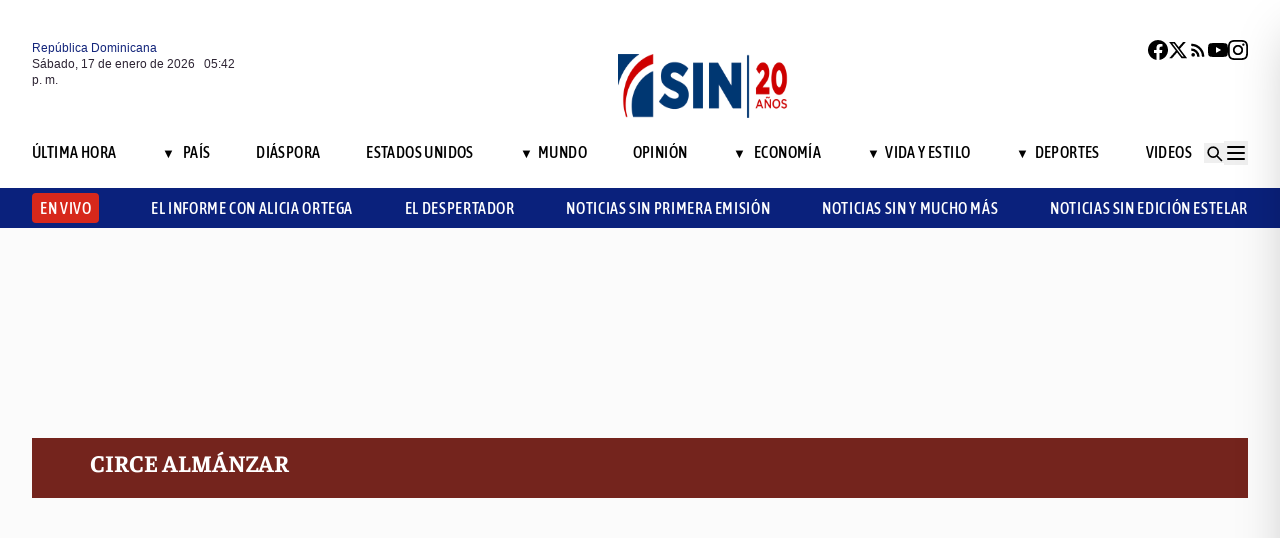

--- FILE ---
content_type: text/html; charset=utf-8
request_url: https://www.google.com/recaptcha/api2/aframe
body_size: 268
content:
<!DOCTYPE HTML><html><head><meta http-equiv="content-type" content="text/html; charset=UTF-8"></head><body><script nonce="gkXfPwZlmyEqqQYGRoICNw">/** Anti-fraud and anti-abuse applications only. See google.com/recaptcha */ try{var clients={'sodar':'https://pagead2.googlesyndication.com/pagead/sodar?'};window.addEventListener("message",function(a){try{if(a.source===window.parent){var b=JSON.parse(a.data);var c=clients[b['id']];if(c){var d=document.createElement('img');d.src=c+b['params']+'&rc='+(localStorage.getItem("rc::a")?sessionStorage.getItem("rc::b"):"");window.document.body.appendChild(d);sessionStorage.setItem("rc::e",parseInt(sessionStorage.getItem("rc::e")||0)+1);localStorage.setItem("rc::h",'1768671745521');}}}catch(b){}});window.parent.postMessage("_grecaptcha_ready", "*");}catch(b){}</script></body></html>

--- FILE ---
content_type: application/xml
request_url: https://dmxleo.dailymotion.com/cdn/manifest/video/x6v5suc.m3u8?af=2%2C7%2C8%2C9&vv=1%2C2%2C3%2C4%2C5%2C6%2C7%2C8%2C11%2C12%2C13%2C14&mm=video%2Fmp4%2Cvideo%2Fwebm%2Caudio%2Fmp4%2Caudio%2Fmpeg%2Caudio%2Faac%2Caudio%2Fmpeg3%2Caudio%2Fmp3%2Caudio%2Fvnd.wave%2Caudio%2Fwav%2Caudio%2Fwave%2Caudio%2Fogg%2Caudio%2Fvorbis%2Cimage%2Fjpeg%2Cimage%2Fpng%2Cimage%2Fwebp%2Cimage%2Fsvg%2Bxml&cse=1jf6gq1pr75ab756465&rts=635578&rhv=1&cen=prod&rla=en&cpr=default&eb=https%3A%2F%2Fnoticiassin.com%2Ftag%2Fcirce-almanzar%2F&ps=875x492&td=noticiassin.com&reader_gdpr_flag=0&reader_gdpr_consent=&gdpr_binary_consent=opt-out&gdpr_comes_from_infopack=0&reader_us_privacy=1---&vl=-1&ciid=1jf6gq1pr75ab756465_VMAP_0_0&cidx=0&sidx=0&vidIdx=0&omp=Dailymotion%2F1.0&omn=0&imal=1&3pcb=0&rap=1&apo=monetization&pos=1&pbm=2
body_size: 5329
content:
<?xml version="1.0" encoding="UTF-8"?><vmap:VMAP xmlns:vmap="http://www.iab.net/videosuite/vmap" version="1.0"><vmap:AdBreak breakType="linear" breakId="preroll1" timeOffset="start"><vmap:AdSource id="preroll1"><vmap:VASTAdData><VAST version="3.0"><Ad><InLine><AdSystem>Leo</AdSystem><AdTitle>noad</AdTitle><Extensions><Extension type="dailymotion" source="dailymotion">{"noAd":{"reasonId":1106,"reason":"viewing context|bot-detected"},"inventoryId":"9960b43d-ab2b-4858-a8d0-ebc732064320"}</Extension></Extensions></InLine></Ad></VAST></vmap:VASTAdData></vmap:AdSource><vmap:Extensions><vmap:Extension type="dailymotion" source="dailymotion"><![CDATA[{"timeout":15000}]]></vmap:Extension></vmap:Extensions></vmap:AdBreak><vmap:AdBreak breakType="linear,nonlinear" breakId="midroll1-1" timeOffset="00:05:00" repeatAfter="00:05:00"><vmap:AdSource id="midroll1-1"><vmap:AdTagURI templateType="vast3">https://dmxleo.dailymotion.com/cdn/manifest/video/x6v5suc.m3u8?auth=[base64]&amp;vo=[MEDIAPLAYHEAD]&amp;vv=1%2C2%2C3%2C4%2C5%2C6%2C7%2C8%2C11%2C12%2C13%2C14&amp;sec=1&amp;reader.player=dailymotion&amp;plt=1&amp;cen=prod&amp;3pcb=0&amp;rla=en&amp;rhv=1&amp;reader_us_privacy=1---&amp;eb=https%3A%2F%2Fnoticiassin.com%2Ftag%2Fcirce-almanzar%2F&amp;dmngv=1.0&amp;dmng=Dailymotion&amp;cpr=default&amp;battr=9%2C10%2C11%2C12%2C13%2C14%2C17&amp;apo=monetization&amp;pbm=2&amp;mm=video%2Fmp4%2Cvideo%2Fwebm%2Caudio%2Fmp4%2Caudio%2Fmpeg%2Caudio%2Faac%2Caudio%2Fmpeg3%2Caudio%2Fmp3%2Caudio%2Fvnd.wave%2Caudio%2Fwav%2Caudio%2Fwave%2Caudio%2Fogg%2Caudio%2Fvorbis%2Cimage%2Fjpeg%2Cimage%2Fpng%2Cimage%2Fwebp%2Cimage%2Fsvg%2Bxml&amp;rts=635578&amp;lnrt=1&amp;dlvr=1%2C2&amp;cse=1jf6gq1pr75ab756465&amp;cbrs=1&amp;r=v</vmap:AdTagURI></vmap:AdSource><vmap:Extensions><vmap:Extension type="dailymotion" source="dailymotion"><![CDATA[{"timeout":15000}]]></vmap:Extension></vmap:Extensions></vmap:AdBreak><vmap:AdBreak breakType="linear" breakId="postroll1" timeOffset="end"><vmap:AdSource id="postroll1"><vmap:AdTagURI templateType="vast3">https://dmxleo.dailymotion.com/cdn/manifest/video/x6v5suc.m3u8?auth=[base64]&amp;vv=1%2C2%2C3%2C4%2C5%2C6%2C7%2C8%2C11%2C12%2C13%2C14&amp;sec=1&amp;reader.player=dailymotion&amp;plt=1&amp;cen=prod&amp;3pcb=0&amp;rla=en&amp;rhv=1&amp;reader_us_privacy=1---&amp;eb=https%3A%2F%2Fnoticiassin.com%2Ftag%2Fcirce-almanzar%2F&amp;dmngv=1.0&amp;dmng=Dailymotion&amp;cpr=default&amp;battr=9%2C10%2C11%2C12%2C13%2C14%2C17&amp;apo=monetization&amp;pbm=2&amp;mm=video%2Fmp4%2Cvideo%2Fwebm%2Caudio%2Fmp4%2Caudio%2Fmpeg%2Caudio%2Faac%2Caudio%2Fmpeg3%2Caudio%2Fmp3%2Caudio%2Fvnd.wave%2Caudio%2Fwav%2Caudio%2Fwave%2Caudio%2Fogg%2Caudio%2Fvorbis%2Cimage%2Fjpeg%2Cimage%2Fpng%2Cimage%2Fwebp%2Cimage%2Fsvg%2Bxml&amp;rts=635578&amp;lnrt=1&amp;dlvr=1%2C2&amp;cse=1jf6gq1pr75ab756465&amp;cbrs=1&amp;r=v</vmap:AdTagURI></vmap:AdSource><vmap:Extensions><vmap:Extension type="dailymotion" source="dailymotion"><![CDATA[{"timeout":15000}]]></vmap:Extension></vmap:Extensions></vmap:AdBreak><vmap:Extensions><vmap:Extension type="dailymotion" source="dmx"><![CDATA[{"asid":200533}]]></vmap:Extension></vmap:Extensions></vmap:VMAP>

--- FILE ---
content_type: application/javascript; charset=utf-8
request_url: https://fundingchoicesmessages.google.com/f/AGSKWxW3Tv8scJ_3Dd5oe6S-aBmAVcKn-Hy_R7vNKsIGSebM86rhZO1YTyKif6hAmu1GuOhwvX0wBOa3LRWHX0fKmdtKjW3_uy6M3Sf8l6h7whwmlTsfpl8pSkBsWXmbATMypAIp1lYxtp5Sv7iXALhb6bTwbWnKDzTWaEMeRb1niKazw0bwOR-Tr_JTTnLp/_/topad__Web_ad./ad-blacklist..1d/ads//flashad.
body_size: -1292
content:
window['d1c205b9-f9aa-4f2d-8b01-9699930d4e00'] = true;